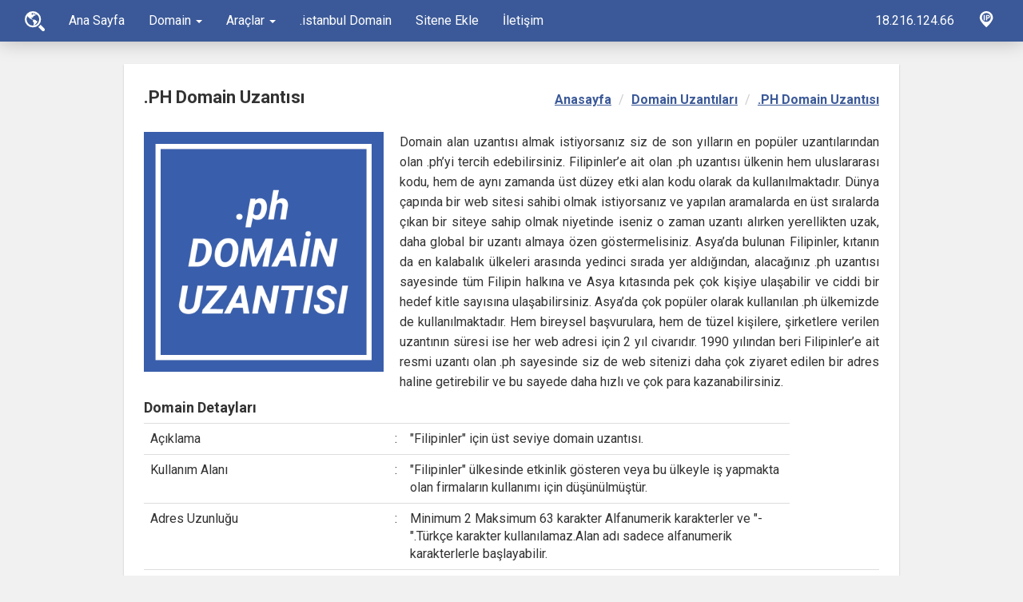

--- FILE ---
content_type: text/html; charset=UTF-8
request_url: https://www.domainsorgulama.net/domain-uzantilari/ph-domain-uzantisi/
body_size: 7714
content:
<!DOCTYPE html>
<html itemscope="" itemtype="http://schema.org/WebPage" lang="tr">

	<head>
	<meta charset="utf-8">
	<meta name="HandheldFriendly" content="True">
	<meta http-equiv="X-UA-Compatible" content="IE=edge">
	<meta name="viewport" content="width=device-width, initial-scale=1, shrink-to-fit=no">

	<title>.PH  Domain Uzantısı | Domain Uzantıları | Domain Sorgulama</title>
	<meta name="description" content=".PH Domain Uzantısı, Domain alan uzantısı almak istiyorsanız siz de son yılların en popüler uzantılarından olan .ph’yi tercih edebilirsiniz.">


	<link rel="canonical" href="https://www.domainsorgulama.net/domain-uzantilari/ph-domain-uzantisi/">
	<meta content="https://www.domainsorgulama.net/images/domain-uzantilari/ph-domain-uzantisi.png" itemprop="image">
	<meta content="origin" id="mref" name="referrer">

	<!-- Facebook Open Graph -->
	<meta property="og:title" content=".PH  Domain Uzantısı | Domain Uzantıları | Domain Sorgulama">
	<meta property="og:type" content="article">
	<meta property="og:url" content="https://www.domainsorgulama.net/domain-uzantilari/ph-domain-uzantisi/">
	<meta property="og:image" content="https://www.domainsorgulama.net/images/domain-uzantilari/ph-domain-uzantisi.png">
	<meta property="fb:admins" content="domainsorgulama">
	<meta property="og:site_name" content="Domain Sorgulama">
	<meta property="og:description" content=".PH Domain Uzantısı, Domain alan uzantısı almak istiyorsanız siz de son yılların en popüler uzantılarından olan .ph’yi tercih edebilirsiniz." >

	<!-- Twitter Summary Large Image -->
	<meta name="twitter:card" content="summary_large_image">
	<meta name="twitter:site" content="@domainsorgulama">
	<meta name="twitter:creator" content="@domainsorgulama">
	<meta name="twitter:title" content=".PH  Domain Uzantısı | Domain Uzantıları | Domain Sorgulama">
	<meta name="twitter:description" content=".PH Domain Uzantısı, Domain alan uzantısı almak istiyorsanız siz de son yılların en popüler uzantılarından olan .ph’yi tercih edebilirsiniz.">
	<meta name="twitter:image:src" content="https://www.domainsorgulama.net/images/domain-uzantilari/ph-domain-uzantisi.png">
	<meta name="twitter:url" content="https://www.domainsorgulama.net/domain-uzantilari/ph-domain-uzantisi/">


	<link rel="stylesheet" href="https://www.domainsorgulama.net/css/style.min.css">
<link rel="shortcut icon" href="https://www.domainsorgulama.net/images/favicon.ico">
<link rel="apple-touch-icon" sizes="180x180" href="https://www.domainsorgulama.net/images/apple-touch-icon-180x180.png">
<link rel="mask-icon" href="https://www.domainsorgulama.net/images/safari-pinned-tab.svg" color="#3b5998">
<meta name="msapplication-TileColor" content="#3b5998">
<meta name="msapplication-TileImage" content="https://www.domainsorgulama.net/images/mstile-144x144.png">
<meta name="theme-color" content="#3b5998">
</head>


<body>

	<!--<div class="loader"><div class="spinner"></div></div>-->
<header>
	<nav class="navbar" role="navigation">
		<div class="container-fluid">
		<!-- Brand and toggle get grouped for better mobile display -->
			<div class="navbar-header">
			<button type="button" class="navbar-toggle" data-toggle="collapse" data-target=".navbar-ex1-collapse">
			<span class="sr-only">Menü</span>
			<span class="icon-bar"></span>
			<span class="icon-bar"></span>
			<span class="icon-bar"></span>
			</button>
			<a class="navbar-brand" href="/">
				<svg version="1.0" xmlns="http://www.w3.org/2000/svg" viewBox="0 0 25 25">
				  <path d="M24.428,21.666L19.7,16.934A11.786,11.786,0,0,1,16.936,19.7l4.73,4.73A1.953,1.953,0,0,0,24.428,21.666Zm-4.115-11.51A10.156,10.156,0,1,0,10.156,20.312,10.156,10.156,0,0,0,20.312,10.156ZM11.34,15.021a8.136,8.136,0,0,1-.285,1.706,10.31,10.31,0,0,0-.134,1.164,7.435,7.435,0,0,1-.764.078A7.786,7.786,0,0,1,3.818,5.623a1.518,1.518,0,0,0-.056.33A1.679,1.679,0,0,0,4.1,7.172c0.147,0.193.407,0.252,0.545,0.455,0.177,0.247.533,0.248,0.707,0.5,0.157,0.215.33,0.42,0.493,0.631a1.256,1.256,0,0,0,.332.461A11.086,11.086,0,0,1,7.5,9.637a15.155,15.155,0,0,0,2.1,1.153,1.3,1.3,0,0,1,.8.271,1.559,1.559,0,0,1-.331.846,1.1,1.1,0,0,1-.111.578,6.144,6.144,0,0,0,.633,1.053c0.187,0.273.518,0.4,0.714,0.659A1.44,1.44,0,0,1,11.34,15.021Zm0.574,2.731a3.223,3.223,0,0,1,.34-0.619,0.465,0.465,0,0,1,.2-0.293,0.641,0.641,0,0,0,.595-0.279c-0.032-.032-0.061-0.066-0.09-0.1,0.134,0,.267-0.015.4-0.014a7.256,7.256,0,0,0,.882-1.2,3.333,3.333,0,0,1,.6-0.438,2.293,2.293,0,0,0,.4-0.478,1.805,1.805,0,0,1,.153-0.8,1.477,1.477,0,0,0,.465-0.67,0.357,0.357,0,0,0-.214-0.417,12.142,12.142,0,0,1-1.623-.543,4.376,4.376,0,0,1-.224-0.522,1.279,1.279,0,0,0-.708-0.338,3.3,3.3,0,0,1-.528-0.3,2.914,2.914,0,0,0-1.454-.308,0.585,0.585,0,0,0-.5.263c-0.052.107-.175,0.037-0.252,0.005a2.445,2.445,0,0,1-1.08-.795,0.48,0.48,0,0,0-.246-0.185A2.05,2.05,0,0,0,9.25,9.108a3.545,3.545,0,0,0-.767.02C8.326,9.1,8.343,8.91,8.327,8.791a0.651,0.651,0,0,1,.232-0.643A0.987,0.987,0,0,1,9.488,7.9c0.273,0.117.279,0.484,0.536,0.618a1.462,1.462,0,0,0-.045-0.811,3.4,3.4,0,0,1,.58-0.511,2.6,2.6,0,0,0,.06-0.4,2.8,2.8,0,0,1,.82-0.844,1.641,1.641,0,0,1,.752-0.035,3.756,3.756,0,0,0,.479-0.358,1.264,1.264,0,0,1,.865-0.079,0.71,0.71,0,0,0-.426-0.515c-0.2.072-.247,0.343-0.462,0.406a0.448,0.448,0,0,1-.534-0.191,3.79,3.79,0,0,1-.731.236c0.519-.23,1.088-0.333,1.595-0.591,0.075-.044.209-0.114,0.145-0.219-0.159-.292-0.5-0.419-0.665-0.709a2.231,2.231,0,0,0-.261-0.486c-0.2-.089-0.414.12-0.618,0.027a3.3,3.3,0,0,0-.72-0.443,0.506,0.506,0,0,0-.491.057,2.353,2.353,0,0,0,.13.82,4.5,4.5,0,0,0-.249.681,0.316,0.316,0,0,1-.385.2c-0.008-.16.085-0.4-0.115-0.475C9.366,4.121,8.97,4,8.6,3.833a0.431,0.431,0,0,1-.31-0.616A4.526,4.526,0,0,1,9.2,2.505a0.831,0.831,0,0,0,.074-0.072,7.677,7.677,0,0,1,.883-0.089c0.191,0,.371.043,0.559,0.056a1.824,1.824,0,0,0-.293.187,1.527,1.527,0,0,0,.475.069c0.378,0.019.616,0.415,0.995,0.419,0.078-.192-0.233-0.154-0.268-0.311a1.089,1.089,0,0,0,.445-0.022,0.148,0.148,0,0,0-.058-0.151,7.716,7.716,0,0,1,1.4.484,0.178,0.178,0,0,1-.026.112,1.178,1.178,0,0,0-.45.349,2.283,2.283,0,0,0,.679.868,0.58,0.58,0,0,0,.705.094c0.179-.174.243-0.471,0.424-0.636A7.776,7.776,0,0,1,11.914,17.752Z"/>
				</svg>
				Ana Sayfa
			</a>
		</div>
		<div class="collapse navbar-collapse navbar-ex1-collapse">
			<ul class="nav navbar-nav">
			<li><a href="/">Ana Sayfa</a></li>
			<li class="dropdown">
				<a href="#" class="dropdown-toggle" data-toggle="dropdown">Domain <b class="caret"></b></a>
				<ul class="dropdown-menu">
					<li><a href="/domain-nedir/">Domain Nedir?</a></li>
					<li><a href="/domain-backorder/">Domain Backorder</a></li>
					<li><a href="/domain-fiyatlari/">Domain Fiyatları</a></li>
					<li><a href="/tr-domain-icin-gerekli-belgeler/">TR Domain için Belgeler</a></li>
					<li><a href="/domain-tescil/">Domain Tescil</a></li>
					<li><a href="/domain-uzantilari/">Domain Uzantıları</a></li>
					<li><a href="/domain-periyotlari/">Domain Periyotları</a></li>
					<li><a href="/bedava-domain/">Bedava Domain</a></li>
				</ul>
				</li>
			<li class="dropdown">
				<a href="#" class="dropdown-toggle" data-toggle="dropdown">Araçlar <b class="caret"></b></a>
				<ul class="dropdown-menu">
					<li><a href="/toplu-domain-sorgulama/">Toplu Domain Sorgulama</a></li>
					<li><a href="/turkce-karakterli-domain-sorgulama/">Türkçe Karakterli Domain Sorgulama</a></li>
					<li><a href="/yeni-domain-uzantilari/">Yeni Domain Uzantıları</a></li>
					<li><a href="/rastgele-domain-olusturma/">Rastgele Domain Oluşturma</a></li>
					<li><a href="/ip-adres/">IP Adres Sorgulama</a></li>
					<li><a href="/idn-cevirici/">IDN Çevirici</a></li>
					<li><a href="/pagerank-sorgulama/">PageRank Sorgulama</a></li>
					<li><a href="/meta-tag-etiket-olusturma/">Meta Tag Oluşturma</a></li>
				</ul>
			</li>
			<li><a href="/istanbul-domain-uzantisi/">.istanbul Domain</a></li>
			<li><a href="/sitene-ekle/">Sitene Ekle</a></li>
			<li><a href="/iletisim/">İletişim</a></li>
			</ul>
			<ul class="nav navbar-nav navbar-right">
			<li>
				<a href="/ip-adres/">
					18.216.124.66				</a>
				</li>
			<a class="navbar-brand" href="/ip-adres/">
			<svg version="1.0" xmlns="http://www.w3.org/2000/svg" viewBox="0 0 25 25"> <path d="M6.776,4.72h1.549v6.827H6.776V4.72z M11.751,4.669c-0.942,0-1.61,0.061-2.087,0.143v6.735h1.53 V9.106c0.143,0.02,0.324,0.031,0.527,0.031c0.911,0,1.691-0.224,2.218-0.721c0.405-0.386,0.628-0.952,0.628-1.621 c0-0.668-0.295-1.234-0.729-1.579C13.382,4.851,12.702,4.669,11.751,4.669z M11.709,7.95c-0.222,0-0.385-0.01-0.516-0.041V5.895 c0.111-0.03,0.324-0.061,0.639-0.061c0.769,0,1.205,0.375,1.205,1.002C13.037,7.535,12.53,7.95,11.709,7.95z M10.117,0 C5.523,0,1.8,3.723,1.8,8.316s8.317,11.918,8.317,11.918s8.317-7.324,8.317-11.917S14.711,0,10.117,0z M10.138,13.373 c-3.05,0-5.522-2.473-5.522-5.524c0-3.05,2.473-5.522,5.522-5.522c3.051,0,5.522,2.473,5.522,5.522 C15.66,10.899,13.188,13.373,10.138,13.373z"></path>  </svg>
		</a>
			</ul>
		</div><!-- /.navbar-collapse -->
	</div>
</nav>
</header><!-- /header -->
	<main id="page" itemscope itemtype="http://schema.org/Article">
	<div class="container page-bg">
		<div class="row">

			 <div class="col-lg-12 col-md-12">

				<article>

					<div class="article">

						<meta itemscope itemprop="mainEntityOfPage" itemType="https://schema.org/WebPage" itemid="https://google.com/article"/>

						<h1 itemprop="headline">.PH  Domain Uzantısı</h1>

						<ol class="breadcrumb" typeof="BreadcrumbList">
						  <li property="itemListElement" typeof="ListItem">
						    <a property="item" typeof="WebPage"
						        href="https://www.domainsorgulama.net">
						      <span property="name">Anasayfa</span></a>
						    <meta property="position" content="1">
						  </li>
						  <li property="itemListElement" typeof="ListItem">
						    <a property="item" typeof="WebPage"
						        href="https://www.domainsorgulama.net/domain-uzantilari">
						      <span property="name">Domain Uzantıları</span></a>
						    <meta property="position" content="2">
						  </li>
						  <li property="itemListElement" typeof="ListItem">
						    <a property="item" typeof="WebPage"
						        href="https://www.domainsorgulama.net/domain-uzantilari/ph-domain-uzantisi/">
						      <span property="name">.PH  Domain Uzantısı</span></a>
						    <meta property="position" content="3">
						  </li>
						</ol>


						<div itemprop="image" itemscope itemtype="https://schema.org/ImageObject">
						  <img src="https://www.domainsorgulama.net/images/domain-uzantilari/ph-domain-uzantisi.png" class="img-responsive img-left img" />
						  <meta itemprop="url" content="https://www.domainsorgulama.net/images/domain-uzantilari/ph-domain-uzantisi.png">
						  <meta itemprop="width" content="300">
						  <meta itemprop="height" content="300">
						</div>


						<div itemprop="description">

							<p>Domain alan uzantısı almak istiyorsanız siz de son yılların en popüler uzantılarından olan .ph’yi tercih edebilirsiniz. Filipinler’e ait olan .ph uzantısı ülkenin hem uluslararası kodu, hem de aynı zamanda üst düzey etki alan kodu olarak da kullanılmaktadır. Dünya çapında bir web sitesi sahibi olmak istiyorsanız ve yapılan aramalarda en üst sıralarda çıkan bir siteye sahip olmak niyetinde iseniz o zaman uzantı alırken yerellikten uzak, daha global bir uzantı almaya özen göstermelisiniz. Asya’da bulunan Filipinler, kıtanın da en kalabalık ülkeleri arasında yedinci sırada yer aldığından, alacağınız .ph uzantısı sayesinde tüm Filipin halkına ve Asya kıtasında pek çok kişiye ulaşabilir ve ciddi bir hedef kitle sayısına ulaşabilirsiniz. Asya’da çok popüler olarak kullanılan .ph ülkemizde de kullanılmaktadır. Hem bireysel başvurulara, hem de tüzel kişilere, şirketlere verilen uzantının süresi ise her web adresi için 2 yıl civarıdır. 1990 yılından beri Filipinler’e ait resmi uzantı olan .ph sayesinde siz de web sitenizi daha çok ziyaret edilen bir adres haline getirebilir ve bu sayede daha hızlı ve çok para kazanabilirsiniz.  </p>

							<div class="clearfix"></div>

							<h2>Domain Detayları</h2>

							<div class="table-responsive">
								<table class="table">
									<tbody>
										<tr>
											<td class="table-width">Açıklama</td>
											<td>:</td>
											<td>"Filipinler" için üst seviye domain uzantısı.</td>
										</tr>
										<tr>
											<td class="table-width">Kullanım Alanı</td>
											<td>:</td>
											<td>"Filipinler" ülkesinde etkinlik gösteren veya bu ülkeyle iş yapmakta olan firmaların kullanımı için düşünülmüştür.</td>
										</tr>
										<tr>
											<td class="table-width">Adres Uzunluğu</td>
											<td>:</td>
											<td>Minimum 2 Maksimum 63 karakter
											Alfanumerik karakterler ve "-".Türkçe karakter kullanılamaz.Alan adı sadece alfanumerik karakterlerle başlayabilir.</td>
										</tr>
										<tr>
											<td class="table-width">Kayıt Süresi</td>
											<td>:</td>
											<td>
											<td>Minimum 1 Yıl - Maksimum 1 Yıl</td>
										</tr>
										<tr>
											<td class="table-width">Registrar</td>
											<td>:</td>
											<td></td>
										</tr>
										<tr>
											<td class="table-width">Yeni Kayıt</td>
											<td>:</td>
											<td>Eş zamanlı kayıt : Hayır
											Aktivasyon süresi : 1 Gün</td>
										</tr>
										<tr>
											<td class="table-width">Güncelleme</td>
											<td>:</td>
											<td> Eş zamanlı güncelleme : Hayır
											Aktivasyon süresi : 1 Gün </td>
										</tr>
										<tr>
											<td class="table-width">Fiyatlandırma</td>
											<td>:</td>
											<td>Yeni .ph domain kaydı- 1 Yıl - $</td>
										</tr>
										<tr>
											<td class="table-width">Transfer</td>
											<td>:</td>
											<td>Transfer Edilemez. </td>
											</td>
										</tr>
									</tbody>
								</table>
							</div>


						</div>

						

						<meta itemprop="datePublished" content="2016-05-09 13:38:12 +0200"/>
						<meta itemprop="dateModified" content="2016-05-30 09:40:20 +0200"/>

					</div>

					<div class="clearfix"></div>

				</article><!-- /article -->

			 </div>

			

		</div>

	</div>

</main>

<footer id="footer">
    <div class="top">
        <div class="container">
            <div class="row">
                <div class="col-lg-4 col-md-4 col-sm-4">
                    <div class="help">
                        <h4>Ekibimiz yanınızda...</h4>
                    </div><!-- /.help -->
                </div><!-- /.col-lg-4 -->
                <div class="col-lg-4 col-md-4 col-sm-4">
                    <div class="phone">
                        <img alt="Telefon" src="[data-uri]"> 0212 210 51 80
                    </div><!-- /.phone -->
                </div><!-- /.col-lg-4 -->
                <div class="col-lg-4 col-md-4 col-sm-4">
                    <div class="support">
                        <a href="/iletisim/" class="btn btn-support"><img alt="Soru Cevap" src="[data-uri]"> İletişim</a>
                    </div><!-- /.support -->
                </div><!-- /.col-lg-4 -->
            </div>
        </div>
    </div><!-- /.top -->
    <div class="bottom">
        <div class="container">
            <div class="row">
                <div class="col-lg-6 col-md-6 col-xs-12">
                    <div class="copy">
                        <span class="ican"> </span> <small>We are an ICANN accredited registrar.<br><i>Serving customers since 2007.</i></small>
                    </div>
                </div><!-- /.col-lg-6 -->
                <div class="col-lg-6 col-md-6 col-xs-12">
                    <div class="payment">
                        <p class="small">Domain Sorgulama © 2007-
                            2026 <br> Tüm hakları saklıdır. İçeriklerin izinsiz kopyalanması yasaktır.</p>
                    </div>
                </div><!-- /.col-lg-6 -->
            </div>
        </div>
    </div><!-- /.bottom -->
</footer>
<!-- Google Analytics -->
<script>
  (function(i,s,o,g,r,a,m){i['GoogleAnalyticsObject']=r;i[r]=i[r]||function(){
  (i[r].q=i[r].q||[]).push(arguments)},i[r].l=1*new Date();a=s.createElement(o),
  m=s.getElementsByTagName(o)[0];a.async=1;a.src=g;m.parentNode.insertBefore(a,m)
  })(window,document,'script','https://www.google-analytics.com/analytics.js','ga');

  ga('create', 'UA-68934139-19', 'auto');
  ga('send', 'pageview');

</script>
<script src="https://www.domainsorgulama.net/js/jquery-2.2.4.min.js"></script>
<script src="https://www.domainsorgulama.net/js/bootstrap.min.js"></script>
<script type="text/javascript">function HariciLinkler(){if(document.getElementsByTagName)for(var e=document.getElementsByTagName("a"),t=e.length,i=0;t>i;i++){var n=e[i];n.getAttribute("href")&&"external"==n.getAttribute("rel")&&(n.target="_blank")}}function shareinsocialmedia(e){return window.open(e,"sharein","toolbar=0,status=0,width=648,height=395"),!0}!function(e){function t(t,o){this.element=t,this.options=e.extend({},n,o),this._defaults=n,this._name=i,this.init()}var i="readmore",n={speed:100,maxHeight:200,moreLink:'<a href="#">Read More</a>',lessLink:'<a href="#">Close</a>'};t.prototype={init:function(){var t=this;e(this.element).each(function(){var i=e(this),n=i.css("max-height").replace(/[^-\d\.]/g,"")>t.options.maxHeight?i.css("max-height").replace(/[^-\d\.]/g,""):t.options.maxHeight;return"none"!=i.css("max-height")&&i.css("max-height","none"),i.data("boxHeight",i.height()),i.innerHeight()<n?!0:(i.after(e(t.options.moreLink).on("click",function(e){t.openSlider(this,i,e)})),sliderHeight=n,void i.css("height",sliderHeight).css("overflow","hidden"))})},openSlider:function(t,i,n){n.preventDefault();var o=this,a=e(i).data().boxHeight+"px";e(i).animate({height:a},{duration:o.options.speed}),e(t).replaceWith(e(o.options.lessLink).on("click",function(e){o.closeSlider(this,i,e)}))},closeSlider:function(t,i,n){n.preventDefault();var o=this;e(i).animate({height:sliderHeight},{duration:o.options.speed}),e(t).replaceWith(e(o.options.moreLink).on("click",function(e){o.openSlider(this,i,e)}))}},e.fn[i]=function(n){var o=arguments;return void 0===n||"object"==typeof n?this.each(function(){e.data(this,"plugin_"+i)||e.data(this,"plugin_"+i,new t(this,n))}):"string"==typeof n&&"_"!==n[0]&&"init"!==n?this.each(function(){var a=e.data(this,"plugin_"+i);a instanceof t&&"function"==typeof a[n]&&a[n].apply(a,Array.prototype.slice.call(o,1))}):void 0}}(jQuery),$(".boxer").readmore({maxHeight:50,moreLink:'<div class="readmore"><a href="#">DAHA FAZLA DOMAIN UZANTI GÖSTER</a></div>',lessLink:'<div class="readmore"><a href="#">DAHA AZ DOMAIN UZANTI GÖSTER</a></div>'}),$('[data-toggle="tooltip"]').tooltip();var $mam=jQuery.noConflict();if($mam(window).load(function(){$mam(".loader").fadeOut("fast")}),-1!=navigator.appName.indexOf("Internet Explorer")||navigator.userAgent.match(/Trident.*rv[ :]*11\./)){var thingToRemove=document.querySelectorAll(".loader")[0];thingToRemove.parentNode.removeChild(thingToRemove)}window.onload=HariciLinkler;
</script>
</body>
</html>